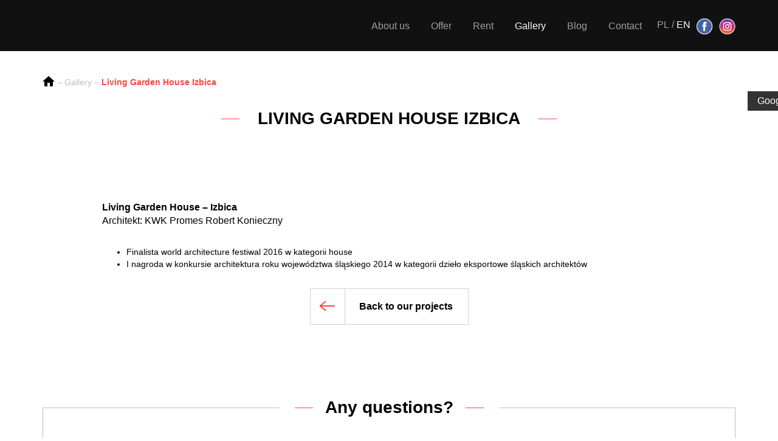

--- FILE ---
content_type: text/html; charset=UTF-8
request_url: https://www.ker3mr.pl/en/realizacje/living-garden-house-izbica-2/
body_size: 18959
content:
<!DOCTYPE html><html lang="en-GB"><head><script data-no-optimize="1">var litespeed_docref=sessionStorage.getItem("litespeed_docref");litespeed_docref&&(Object.defineProperty(document,"referrer",{get:function(){return litespeed_docref}}),sessionStorage.removeItem("litespeed_docref"));</script><meta charset="UTF-8"><link data-optimized="2" rel="stylesheet" href="https://www.ker3mr.pl/wp-content/litespeed/css/f95f811ca1d54fa1dcc70e6ad29ad917.css?ver=51605" /><meta name="viewport" content="width=device-width, initial-scale=1"> <script defer src="https://www.googletagmanager.com/gtag/js?id=UA-211288543-1"></script><script defer src="https://www.googletagmanager.com/gtag/js?id=G-QFNCWK0ZQ5"></script> <script defer src="[data-uri]"></script> <title>Living Garden House Izbica - KER3MR</title><meta name='robots' content='index, follow, max-image-preview:large, max-snippet:-1, max-video-preview:-1' /><link rel="alternate" href="https://www.ker3mr.pl/realizacje/living-garden-house-izbica/" hreflang="pl" /><link rel="alternate" href="https://www.ker3mr.pl/en/realizacje/living-garden-house-izbica-2/" hreflang="en" /><link rel="canonical" href="https://www.ker3mr.pl/en/realizacje/living-garden-house-izbica-2/" /><meta property="og:locale" content="en_GB" /><meta property="og:locale:alternate" content="pl_PL" /><meta property="og:type" content="article" /><meta property="og:title" content="Living Garden House Izbica - KER3MR" /><meta property="og:description" content="Living Garden House &#8211; Izbica Architekt: KWK Promes Robert Konieczny Finalista world architecture festiwal 2016 w kategorii house I nagroda w konkursie architektura roku województwa śląskiego 2014 w kategorii dzieło eksportowe śląskich architektów" /><meta property="og:url" content="https://www.ker3mr.pl/en/realizacje/living-garden-house-izbica-2/" /><meta property="og:site_name" content="KER3MR" /><meta name="twitter:card" content="summary_large_image" /> <script type="application/ld+json" class="yoast-schema-graph">{"@context":"https://schema.org","@graph":[{"@type":"WebPage","@id":"https://www.ker3mr.pl/en/realizacje/living-garden-house-izbica-2/","url":"https://www.ker3mr.pl/en/realizacje/living-garden-house-izbica-2/","name":"Living Garden House Izbica - KER3MR","isPartOf":{"@id":"https://www.ker3mr.pl/en/#website"},"datePublished":"2017-08-26T07:34:45+00:00","dateModified":"2017-08-26T07:34:45+00:00","breadcrumb":{"@id":"https://www.ker3mr.pl/en/realizacje/living-garden-house-izbica-2/#breadcrumb"},"inLanguage":"en-GB","potentialAction":[{"@type":"ReadAction","target":["https://www.ker3mr.pl/en/realizacje/living-garden-house-izbica-2/"]}]},{"@type":"BreadcrumbList","@id":"https://www.ker3mr.pl/en/realizacje/living-garden-house-izbica-2/#breadcrumb","itemListElement":[{"@type":"ListItem","position":1,"name":"Strona główna","item":"https://www.ker3mr.pl/en/"},{"@type":"ListItem","position":2,"name":"Realizacje","item":"https://www.ker3mr.pl/en/realizacje/"},{"@type":"ListItem","position":3,"name":"Living Garden House Izbica"}]},{"@type":"WebSite","@id":"https://www.ker3mr.pl/en/#website","url":"https://www.ker3mr.pl/en/","name":"KER3MR","description":"Kompetencje i doświadczenie kluczem do sukcesu","potentialAction":[{"@type":"SearchAction","target":{"@type":"EntryPoint","urlTemplate":"https://www.ker3mr.pl/en/?s={search_term_string}"},"query-input":"required name=search_term_string"}],"inLanguage":"en-GB"}]}</script> <style id='classic-theme-styles-inline-css' type='text/css'>/*! This file is auto-generated */
.wp-block-button__link{color:#fff;background-color:#32373c;border-radius:9999px;box-shadow:none;text-decoration:none;padding:calc(.667em + 2px) calc(1.333em + 2px);font-size:1.125em}.wp-block-file__button{background:#32373c;color:#fff;text-decoration:none}</style><style id='global-styles-inline-css' type='text/css'>body{--wp--preset--color--black: #000000;--wp--preset--color--cyan-bluish-gray: #abb8c3;--wp--preset--color--white: #ffffff;--wp--preset--color--pale-pink: #f78da7;--wp--preset--color--vivid-red: #cf2e2e;--wp--preset--color--luminous-vivid-orange: #ff6900;--wp--preset--color--luminous-vivid-amber: #fcb900;--wp--preset--color--light-green-cyan: #7bdcb5;--wp--preset--color--vivid-green-cyan: #00d084;--wp--preset--color--pale-cyan-blue: #8ed1fc;--wp--preset--color--vivid-cyan-blue: #0693e3;--wp--preset--color--vivid-purple: #9b51e0;--wp--preset--gradient--vivid-cyan-blue-to-vivid-purple: linear-gradient(135deg,rgba(6,147,227,1) 0%,rgb(155,81,224) 100%);--wp--preset--gradient--light-green-cyan-to-vivid-green-cyan: linear-gradient(135deg,rgb(122,220,180) 0%,rgb(0,208,130) 100%);--wp--preset--gradient--luminous-vivid-amber-to-luminous-vivid-orange: linear-gradient(135deg,rgba(252,185,0,1) 0%,rgba(255,105,0,1) 100%);--wp--preset--gradient--luminous-vivid-orange-to-vivid-red: linear-gradient(135deg,rgba(255,105,0,1) 0%,rgb(207,46,46) 100%);--wp--preset--gradient--very-light-gray-to-cyan-bluish-gray: linear-gradient(135deg,rgb(238,238,238) 0%,rgb(169,184,195) 100%);--wp--preset--gradient--cool-to-warm-spectrum: linear-gradient(135deg,rgb(74,234,220) 0%,rgb(151,120,209) 20%,rgb(207,42,186) 40%,rgb(238,44,130) 60%,rgb(251,105,98) 80%,rgb(254,248,76) 100%);--wp--preset--gradient--blush-light-purple: linear-gradient(135deg,rgb(255,206,236) 0%,rgb(152,150,240) 100%);--wp--preset--gradient--blush-bordeaux: linear-gradient(135deg,rgb(254,205,165) 0%,rgb(254,45,45) 50%,rgb(107,0,62) 100%);--wp--preset--gradient--luminous-dusk: linear-gradient(135deg,rgb(255,203,112) 0%,rgb(199,81,192) 50%,rgb(65,88,208) 100%);--wp--preset--gradient--pale-ocean: linear-gradient(135deg,rgb(255,245,203) 0%,rgb(182,227,212) 50%,rgb(51,167,181) 100%);--wp--preset--gradient--electric-grass: linear-gradient(135deg,rgb(202,248,128) 0%,rgb(113,206,126) 100%);--wp--preset--gradient--midnight: linear-gradient(135deg,rgb(2,3,129) 0%,rgb(40,116,252) 100%);--wp--preset--font-size--small: 13px;--wp--preset--font-size--medium: 20px;--wp--preset--font-size--large: 36px;--wp--preset--font-size--x-large: 42px;--wp--preset--spacing--20: 0.44rem;--wp--preset--spacing--30: 0.67rem;--wp--preset--spacing--40: 1rem;--wp--preset--spacing--50: 1.5rem;--wp--preset--spacing--60: 2.25rem;--wp--preset--spacing--70: 3.38rem;--wp--preset--spacing--80: 5.06rem;--wp--preset--shadow--natural: 6px 6px 9px rgba(0, 0, 0, 0.2);--wp--preset--shadow--deep: 12px 12px 50px rgba(0, 0, 0, 0.4);--wp--preset--shadow--sharp: 6px 6px 0px rgba(0, 0, 0, 0.2);--wp--preset--shadow--outlined: 6px 6px 0px -3px rgba(255, 255, 255, 1), 6px 6px rgba(0, 0, 0, 1);--wp--preset--shadow--crisp: 6px 6px 0px rgba(0, 0, 0, 1);}:where(.is-layout-flex){gap: 0.5em;}:where(.is-layout-grid){gap: 0.5em;}body .is-layout-flex{display: flex;}body .is-layout-flex{flex-wrap: wrap;align-items: center;}body .is-layout-flex > *{margin: 0;}body .is-layout-grid{display: grid;}body .is-layout-grid > *{margin: 0;}:where(.wp-block-columns.is-layout-flex){gap: 2em;}:where(.wp-block-columns.is-layout-grid){gap: 2em;}:where(.wp-block-post-template.is-layout-flex){gap: 1.25em;}:where(.wp-block-post-template.is-layout-grid){gap: 1.25em;}.has-black-color{color: var(--wp--preset--color--black) !important;}.has-cyan-bluish-gray-color{color: var(--wp--preset--color--cyan-bluish-gray) !important;}.has-white-color{color: var(--wp--preset--color--white) !important;}.has-pale-pink-color{color: var(--wp--preset--color--pale-pink) !important;}.has-vivid-red-color{color: var(--wp--preset--color--vivid-red) !important;}.has-luminous-vivid-orange-color{color: var(--wp--preset--color--luminous-vivid-orange) !important;}.has-luminous-vivid-amber-color{color: var(--wp--preset--color--luminous-vivid-amber) !important;}.has-light-green-cyan-color{color: var(--wp--preset--color--light-green-cyan) !important;}.has-vivid-green-cyan-color{color: var(--wp--preset--color--vivid-green-cyan) !important;}.has-pale-cyan-blue-color{color: var(--wp--preset--color--pale-cyan-blue) !important;}.has-vivid-cyan-blue-color{color: var(--wp--preset--color--vivid-cyan-blue) !important;}.has-vivid-purple-color{color: var(--wp--preset--color--vivid-purple) !important;}.has-black-background-color{background-color: var(--wp--preset--color--black) !important;}.has-cyan-bluish-gray-background-color{background-color: var(--wp--preset--color--cyan-bluish-gray) !important;}.has-white-background-color{background-color: var(--wp--preset--color--white) !important;}.has-pale-pink-background-color{background-color: var(--wp--preset--color--pale-pink) !important;}.has-vivid-red-background-color{background-color: var(--wp--preset--color--vivid-red) !important;}.has-luminous-vivid-orange-background-color{background-color: var(--wp--preset--color--luminous-vivid-orange) !important;}.has-luminous-vivid-amber-background-color{background-color: var(--wp--preset--color--luminous-vivid-amber) !important;}.has-light-green-cyan-background-color{background-color: var(--wp--preset--color--light-green-cyan) !important;}.has-vivid-green-cyan-background-color{background-color: var(--wp--preset--color--vivid-green-cyan) !important;}.has-pale-cyan-blue-background-color{background-color: var(--wp--preset--color--pale-cyan-blue) !important;}.has-vivid-cyan-blue-background-color{background-color: var(--wp--preset--color--vivid-cyan-blue) !important;}.has-vivid-purple-background-color{background-color: var(--wp--preset--color--vivid-purple) !important;}.has-black-border-color{border-color: var(--wp--preset--color--black) !important;}.has-cyan-bluish-gray-border-color{border-color: var(--wp--preset--color--cyan-bluish-gray) !important;}.has-white-border-color{border-color: var(--wp--preset--color--white) !important;}.has-pale-pink-border-color{border-color: var(--wp--preset--color--pale-pink) !important;}.has-vivid-red-border-color{border-color: var(--wp--preset--color--vivid-red) !important;}.has-luminous-vivid-orange-border-color{border-color: var(--wp--preset--color--luminous-vivid-orange) !important;}.has-luminous-vivid-amber-border-color{border-color: var(--wp--preset--color--luminous-vivid-amber) !important;}.has-light-green-cyan-border-color{border-color: var(--wp--preset--color--light-green-cyan) !important;}.has-vivid-green-cyan-border-color{border-color: var(--wp--preset--color--vivid-green-cyan) !important;}.has-pale-cyan-blue-border-color{border-color: var(--wp--preset--color--pale-cyan-blue) !important;}.has-vivid-cyan-blue-border-color{border-color: var(--wp--preset--color--vivid-cyan-blue) !important;}.has-vivid-purple-border-color{border-color: var(--wp--preset--color--vivid-purple) !important;}.has-vivid-cyan-blue-to-vivid-purple-gradient-background{background: var(--wp--preset--gradient--vivid-cyan-blue-to-vivid-purple) !important;}.has-light-green-cyan-to-vivid-green-cyan-gradient-background{background: var(--wp--preset--gradient--light-green-cyan-to-vivid-green-cyan) !important;}.has-luminous-vivid-amber-to-luminous-vivid-orange-gradient-background{background: var(--wp--preset--gradient--luminous-vivid-amber-to-luminous-vivid-orange) !important;}.has-luminous-vivid-orange-to-vivid-red-gradient-background{background: var(--wp--preset--gradient--luminous-vivid-orange-to-vivid-red) !important;}.has-very-light-gray-to-cyan-bluish-gray-gradient-background{background: var(--wp--preset--gradient--very-light-gray-to-cyan-bluish-gray) !important;}.has-cool-to-warm-spectrum-gradient-background{background: var(--wp--preset--gradient--cool-to-warm-spectrum) !important;}.has-blush-light-purple-gradient-background{background: var(--wp--preset--gradient--blush-light-purple) !important;}.has-blush-bordeaux-gradient-background{background: var(--wp--preset--gradient--blush-bordeaux) !important;}.has-luminous-dusk-gradient-background{background: var(--wp--preset--gradient--luminous-dusk) !important;}.has-pale-ocean-gradient-background{background: var(--wp--preset--gradient--pale-ocean) !important;}.has-electric-grass-gradient-background{background: var(--wp--preset--gradient--electric-grass) !important;}.has-midnight-gradient-background{background: var(--wp--preset--gradient--midnight) !important;}.has-small-font-size{font-size: var(--wp--preset--font-size--small) !important;}.has-medium-font-size{font-size: var(--wp--preset--font-size--medium) !important;}.has-large-font-size{font-size: var(--wp--preset--font-size--large) !important;}.has-x-large-font-size{font-size: var(--wp--preset--font-size--x-large) !important;}
.wp-block-navigation a:where(:not(.wp-element-button)){color: inherit;}
:where(.wp-block-post-template.is-layout-flex){gap: 1.25em;}:where(.wp-block-post-template.is-layout-grid){gap: 1.25em;}
:where(.wp-block-columns.is-layout-flex){gap: 2em;}:where(.wp-block-columns.is-layout-grid){gap: 2em;}
.wp-block-pullquote{font-size: 1.5em;line-height: 1.6;}</style><style id='moove_gdpr_frontend-inline-css' type='text/css'>#moove_gdpr_cookie_modal .moove-gdpr-modal-content .moove-gdpr-tab-main h3.tab-title, 
				#moove_gdpr_cookie_modal .moove-gdpr-modal-content .moove-gdpr-tab-main span.tab-title,
				#moove_gdpr_cookie_modal .moove-gdpr-modal-content .moove-gdpr-modal-left-content #moove-gdpr-menu li a, 
				#moove_gdpr_cookie_modal .moove-gdpr-modal-content .moove-gdpr-modal-left-content #moove-gdpr-menu li button,
				#moove_gdpr_cookie_modal .moove-gdpr-modal-content .moove-gdpr-modal-left-content .moove-gdpr-branding-cnt a,
				#moove_gdpr_cookie_modal .moove-gdpr-modal-content .moove-gdpr-modal-footer-content .moove-gdpr-button-holder a.mgbutton, 
				#moove_gdpr_cookie_modal .moove-gdpr-modal-content .moove-gdpr-modal-footer-content .moove-gdpr-button-holder button.mgbutton,
				#moove_gdpr_cookie_modal .cookie-switch .cookie-slider:after, 
				#moove_gdpr_cookie_modal .cookie-switch .slider:after, 
				#moove_gdpr_cookie_modal .switch .cookie-slider:after, 
				#moove_gdpr_cookie_modal .switch .slider:after,
				#moove_gdpr_cookie_info_bar .moove-gdpr-info-bar-container .moove-gdpr-info-bar-content p, 
				#moove_gdpr_cookie_info_bar .moove-gdpr-info-bar-container .moove-gdpr-info-bar-content p a,
				#moove_gdpr_cookie_info_bar .moove-gdpr-info-bar-container .moove-gdpr-info-bar-content a.mgbutton, 
				#moove_gdpr_cookie_info_bar .moove-gdpr-info-bar-container .moove-gdpr-info-bar-content button.mgbutton,
				#moove_gdpr_cookie_modal .moove-gdpr-modal-content .moove-gdpr-tab-main .moove-gdpr-tab-main-content h1, 
				#moove_gdpr_cookie_modal .moove-gdpr-modal-content .moove-gdpr-tab-main .moove-gdpr-tab-main-content h2, 
				#moove_gdpr_cookie_modal .moove-gdpr-modal-content .moove-gdpr-tab-main .moove-gdpr-tab-main-content h3, 
				#moove_gdpr_cookie_modal .moove-gdpr-modal-content .moove-gdpr-tab-main .moove-gdpr-tab-main-content h4, 
				#moove_gdpr_cookie_modal .moove-gdpr-modal-content .moove-gdpr-tab-main .moove-gdpr-tab-main-content h5, 
				#moove_gdpr_cookie_modal .moove-gdpr-modal-content .moove-gdpr-tab-main .moove-gdpr-tab-main-content h6,
				#moove_gdpr_cookie_modal .moove-gdpr-modal-content.moove_gdpr_modal_theme_v2 .moove-gdpr-modal-title .tab-title,
				#moove_gdpr_cookie_modal .moove-gdpr-modal-content.moove_gdpr_modal_theme_v2 .moove-gdpr-tab-main h3.tab-title, 
				#moove_gdpr_cookie_modal .moove-gdpr-modal-content.moove_gdpr_modal_theme_v2 .moove-gdpr-tab-main span.tab-title,
				#moove_gdpr_cookie_modal .moove-gdpr-modal-content.moove_gdpr_modal_theme_v2 .moove-gdpr-branding-cnt a {
				 	font-weight: inherit				}
			#moove_gdpr_cookie_modal,#moove_gdpr_cookie_info_bar,.gdpr_cookie_settings_shortcode_content{font-family:Nunito,sans-serif}#moove_gdpr_save_popup_settings_button{background-color:#373737;color:#fff}#moove_gdpr_save_popup_settings_button:hover{background-color:#000}#moove_gdpr_cookie_info_bar .moove-gdpr-info-bar-container .moove-gdpr-info-bar-content a.mgbutton,#moove_gdpr_cookie_info_bar .moove-gdpr-info-bar-container .moove-gdpr-info-bar-content button.mgbutton{background-color:#0c4da2}#moove_gdpr_cookie_modal .moove-gdpr-modal-content .moove-gdpr-modal-footer-content .moove-gdpr-button-holder a.mgbutton,#moove_gdpr_cookie_modal .moove-gdpr-modal-content .moove-gdpr-modal-footer-content .moove-gdpr-button-holder button.mgbutton,.gdpr_cookie_settings_shortcode_content .gdpr-shr-button.button-green{background-color:#0c4da2;border-color:#0c4da2}#moove_gdpr_cookie_modal .moove-gdpr-modal-content .moove-gdpr-modal-footer-content .moove-gdpr-button-holder a.mgbutton:hover,#moove_gdpr_cookie_modal .moove-gdpr-modal-content .moove-gdpr-modal-footer-content .moove-gdpr-button-holder button.mgbutton:hover,.gdpr_cookie_settings_shortcode_content .gdpr-shr-button.button-green:hover{background-color:#fff;color:#0c4da2}#moove_gdpr_cookie_modal .moove-gdpr-modal-content .moove-gdpr-modal-close i,#moove_gdpr_cookie_modal .moove-gdpr-modal-content .moove-gdpr-modal-close span.gdpr-icon{background-color:#0c4da2;border:1px solid #0c4da2}#moove_gdpr_cookie_info_bar span.change-settings-button.focus-g,#moove_gdpr_cookie_info_bar span.change-settings-button:focus,#moove_gdpr_cookie_info_bar button.change-settings-button.focus-g,#moove_gdpr_cookie_info_bar button.change-settings-button:focus{-webkit-box-shadow:0 0 1px 3px #0c4da2;-moz-box-shadow:0 0 1px 3px #0c4da2;box-shadow:0 0 1px 3px #0c4da2}#moove_gdpr_cookie_modal .moove-gdpr-modal-content .moove-gdpr-modal-close i:hover,#moove_gdpr_cookie_modal .moove-gdpr-modal-content .moove-gdpr-modal-close span.gdpr-icon:hover,#moove_gdpr_cookie_info_bar span[data-href]>u.change-settings-button{color:#0c4da2}#moove_gdpr_cookie_modal .moove-gdpr-modal-content .moove-gdpr-modal-left-content #moove-gdpr-menu li.menu-item-selected a span.gdpr-icon,#moove_gdpr_cookie_modal .moove-gdpr-modal-content .moove-gdpr-modal-left-content #moove-gdpr-menu li.menu-item-selected button span.gdpr-icon{color:inherit}#moove_gdpr_cookie_modal .moove-gdpr-modal-content .moove-gdpr-modal-left-content #moove-gdpr-menu li a span.gdpr-icon,#moove_gdpr_cookie_modal .moove-gdpr-modal-content .moove-gdpr-modal-left-content #moove-gdpr-menu li button span.gdpr-icon{color:inherit}#moove_gdpr_cookie_modal .gdpr-acc-link{line-height:0;font-size:0;color:transparent;position:absolute}#moove_gdpr_cookie_modal .moove-gdpr-modal-content .moove-gdpr-modal-close:hover i,#moove_gdpr_cookie_modal .moove-gdpr-modal-content .moove-gdpr-modal-left-content #moove-gdpr-menu li a,#moove_gdpr_cookie_modal .moove-gdpr-modal-content .moove-gdpr-modal-left-content #moove-gdpr-menu li button,#moove_gdpr_cookie_modal .moove-gdpr-modal-content .moove-gdpr-modal-left-content #moove-gdpr-menu li button i,#moove_gdpr_cookie_modal .moove-gdpr-modal-content .moove-gdpr-modal-left-content #moove-gdpr-menu li a i,#moove_gdpr_cookie_modal .moove-gdpr-modal-content .moove-gdpr-tab-main .moove-gdpr-tab-main-content a:hover,#moove_gdpr_cookie_info_bar.moove-gdpr-dark-scheme .moove-gdpr-info-bar-container .moove-gdpr-info-bar-content a.mgbutton:hover,#moove_gdpr_cookie_info_bar.moove-gdpr-dark-scheme .moove-gdpr-info-bar-container .moove-gdpr-info-bar-content button.mgbutton:hover,#moove_gdpr_cookie_info_bar.moove-gdpr-dark-scheme .moove-gdpr-info-bar-container .moove-gdpr-info-bar-content a:hover,#moove_gdpr_cookie_info_bar.moove-gdpr-dark-scheme .moove-gdpr-info-bar-container .moove-gdpr-info-bar-content button:hover,#moove_gdpr_cookie_info_bar.moove-gdpr-dark-scheme .moove-gdpr-info-bar-container .moove-gdpr-info-bar-content span.change-settings-button:hover,#moove_gdpr_cookie_info_bar.moove-gdpr-dark-scheme .moove-gdpr-info-bar-container .moove-gdpr-info-bar-content button.change-settings-button:hover,#moove_gdpr_cookie_info_bar.moove-gdpr-dark-scheme .moove-gdpr-info-bar-container .moove-gdpr-info-bar-content u.change-settings-button:hover,#moove_gdpr_cookie_info_bar span[data-href]>u.change-settings-button,#moove_gdpr_cookie_info_bar.moove-gdpr-dark-scheme .moove-gdpr-info-bar-container .moove-gdpr-info-bar-content a.mgbutton.focus-g,#moove_gdpr_cookie_info_bar.moove-gdpr-dark-scheme .moove-gdpr-info-bar-container .moove-gdpr-info-bar-content button.mgbutton.focus-g,#moove_gdpr_cookie_info_bar.moove-gdpr-dark-scheme .moove-gdpr-info-bar-container .moove-gdpr-info-bar-content a.focus-g,#moove_gdpr_cookie_info_bar.moove-gdpr-dark-scheme .moove-gdpr-info-bar-container .moove-gdpr-info-bar-content button.focus-g,#moove_gdpr_cookie_info_bar.moove-gdpr-dark-scheme .moove-gdpr-info-bar-container .moove-gdpr-info-bar-content a.mgbutton:focus,#moove_gdpr_cookie_info_bar.moove-gdpr-dark-scheme .moove-gdpr-info-bar-container .moove-gdpr-info-bar-content button.mgbutton:focus,#moove_gdpr_cookie_info_bar.moove-gdpr-dark-scheme .moove-gdpr-info-bar-container .moove-gdpr-info-bar-content a:focus,#moove_gdpr_cookie_info_bar.moove-gdpr-dark-scheme .moove-gdpr-info-bar-container .moove-gdpr-info-bar-content button:focus,#moove_gdpr_cookie_info_bar.moove-gdpr-dark-scheme .moove-gdpr-info-bar-container .moove-gdpr-info-bar-content span.change-settings-button.focus-g,span.change-settings-button:focus,button.change-settings-button.focus-g,button.change-settings-button:focus,#moove_gdpr_cookie_info_bar.moove-gdpr-dark-scheme .moove-gdpr-info-bar-container .moove-gdpr-info-bar-content u.change-settings-button.focus-g,#moove_gdpr_cookie_info_bar.moove-gdpr-dark-scheme .moove-gdpr-info-bar-container .moove-gdpr-info-bar-content u.change-settings-button:focus{color:#0c4da2}#moove_gdpr_cookie_modal.gdpr_lightbox-hide{display:none}#moove_gdpr_cookie_info_bar .moove-gdpr-info-bar-container .moove-gdpr-info-bar-content a.mgbutton,#moove_gdpr_cookie_info_bar .moove-gdpr-info-bar-container .moove-gdpr-info-bar-content button.mgbutton,#moove_gdpr_cookie_modal .moove-gdpr-modal-content .moove-gdpr-modal-footer-content .moove-gdpr-button-holder a.mgbutton,#moove_gdpr_cookie_modal .moove-gdpr-modal-content .moove-gdpr-modal-footer-content .moove-gdpr-button-holder button.mgbutton,.gdpr-shr-button,#moove_gdpr_cookie_info_bar .moove-gdpr-infobar-close-btn{border-radius:0}</style> <script type="litespeed/javascript" data-src="https://www.ker3mr.pl/wp-includes/js/jquery/jquery.min.js" id="jquery-core-js"></script> <link rel="https://api.w.org/" href="https://www.ker3mr.pl/wp-json/" /><link rel="alternate" type="application/json" href="https://www.ker3mr.pl/wp-json/wp/v2/realizacje/346" /><link rel="EditURI" type="application/rsd+xml" title="RSD" href="https://www.ker3mr.pl/xmlrpc.php?rsd" /><meta name="generator" content="WordPress 6.5.7" /><link rel='shortlink' href='https://www.ker3mr.pl/?p=346' /><link rel="alternate" type="application/json+oembed" href="https://www.ker3mr.pl/wp-json/oembed/1.0/embed?url=https%3A%2F%2Fwww.ker3mr.pl%2Fen%2Frealizacje%2Fliving-garden-house-izbica-2%2F" /><link rel="alternate" type="text/xml+oembed" href="https://www.ker3mr.pl/wp-json/oembed/1.0/embed?url=https%3A%2F%2Fwww.ker3mr.pl%2Fen%2Frealizacje%2Fliving-garden-house-izbica-2%2F&#038;format=xml" /> <script defer src="[data-uri]"></script> <meta name="generator" content="MasterSlider 3.7.10 - Responsive Touch Image Slider | avt.li/msf" /> <script defer src="[data-uri]"></script> <style>.no-js img.lazyload {
				display: none;
			}

			figure.wp-block-image img.lazyloading {
				min-width: 150px;
			}

						.lazyload, .lazyloading {
				opacity: 0;
			}

			.lazyloaded {
				opacity: 1;
				transition: opacity 400ms;
				transition-delay: 0ms;
			}</style><link rel="icon" href="https://www.ker3mr.pl/wp-content/uploads/2021/04/favicon-ker3mr-150x150.jpg" sizes="32x32" /><link rel="icon" href="https://www.ker3mr.pl/wp-content/uploads/2021/04/favicon-ker3mr-300x300.jpg" sizes="192x192" /><link rel="apple-touch-icon" href="https://www.ker3mr.pl/wp-content/uploads/2021/04/favicon-ker3mr-300x300.jpg" /><meta name="msapplication-TileImage" content="https://www.ker3mr.pl/wp-content/uploads/2021/04/favicon-ker3mr-300x300.jpg" /><style type="text/css" id="wp-custom-css">.sm-panel {position: fixed; width: 155px; top: 150px; right: -105px; z-index: 1000000; transition: visibility .25s, opacity .25s;}
.sm-panel>ul {margin: 0; padding: 0; list-style-type: none;}
.sm-panel>ul>li {transition: transform .25s;}
.sm-panel>ul>li:hover {transform: translateX(-105px);}
.sm-panel>ul>li>a {display: flex; align-items: center; color: #fff; padding: 5px 0 5px 5px; text-decoration: none;}
.sm-panel>ul>li>a>img {margin: 0 10px 0 0;}
.sm-panel>ul>li>a>span {font-size: initial;}
.sm-panel>ul>li[class^="sm-"] {background-image: none; background-repeat: repeat; background-attachment: scroll; background-position: 0%;}
.sm-text-black {color: #000;}
.sm-fb {background:#1977f3}
.sm-twitter {background:#28aae1}
.sm-gmap {background:#333}
.sm-blog {background:#0171bb}
.sm-pinterest {background:#d73532}
.sm-youtube {background:#e32c26}
.sm-allegro {background:#ff5a00}
.sm-linkedin {background:#0097bd}
.sm-payback {background:#00349a}
.sm-olx {background:#002f34;}
.sm-instagram {background:#eee;}
.sm-pyszne {background:#ff8000;}
.sm-tiktok {background:#fff;}
.sm-booksy {background:#f9e5bc;}

/* Blog */
.page-blog{
	margin-top: 88px;
}

.page-blog .page-header {
    background-image: url(https://www.ker3mr.pl/wp-content/themes/ker3mr_theme/images/o_firmie/header-bg.jpg);
}

.blog-pagination .current {
  background: #ff4540;
  color: #fff !important;
  border: none !important;
}

.blog-pagination .pages {
  padding: 30px 0;
  display: flex;
  justify-content: center;
}

.blog-pagination .page-numbers {
  color: black;
  float: left;
  padding: 8px 16px;
  text-decoration: none;
  border: 1px solid #ddd;
}

.blog-pagination .page-numbers:first-child {
  border-top-left-radius: 5px;
  border-bottom-left-radius: 5px;
}

.blog-pagination .page-numbers:last-child {
  border-top-right-radius: 5px;
  border-bottom-right-radius: 5px;
}

.blog-inner .blog-post {
  display: flex;
  flex-wrap: wrap;
  gap: 16px;
  margin-bottom: 16px;
}

.blog-inner .blog-post .blog-image {
  width: 33%;
}

.blog-inner .blog-post .blog-image img {
  width: 100%;
}

.blog-inner .blog-post .blog-text {
  flex: 1;
}

.blog-inner .blog-post .blog-text .blog-post-title {
  padding: 0;
}

.blog-inner .blog-post .blog-text .blog-post-title a {
  color: #222;
	text-decoration: none;
}

.blog-inner .blog-post .blog-text .blog-read-more .blog-excerpt p{
	margin-bottom: 10px;
}

.blog-inner .blog-post .blog-text .blog-read-more .blog-button-read-more {
  display: inline-block;
  color: #fff;
  background: #ff4540;
  padding: 8px 16px;
  font-size: 16px;
  font-weight: 600;
	text-decoration: none;
}

.blog-post-inner .blog-post-image {
  margin: 16px 0;
}

.blog-post-inner .blog-post-content a {
  color: #ff4540;
}

@media only screen and (max-width: 992px) {
    .page-blog {
        margin-top: 62px;
    }
}

@media screen and (max-width: 899px) {
  .blog-inner .blog-post .blog-image {
    width: 100%;
  }
}

@media screen and (max-width: 578px) {
	.slide-text {
		top: 10% !important;
		padding: 0 !important;
	}
	.slide-text span {
		font-size: 28px !important;
	}
}</style></head><body><header class="navbar-fixed-top"><nav class="main-nav"><div class="container"><div class="brand-logo pull-left"> <a href="https://www.ker3mr.pl"><img data-src="https://www.ker3mr.pl/wp-content/themes/ker3mr_theme/images/logo.png" alt="Logo" src="[data-uri]" class="lazyload"><noscript><img src="https://www.ker3mr.pl/wp-content/themes/ker3mr_theme/images/logo.png" alt="Logo"></noscript></a><div id="hamburger" class="hamburger visible-sm visible-xs">menu</div></div><div id="hamburger-menu" class="nav-right pull-right"><ul class="nav-links"><li><a class="link "
href="https://www.ker3mr.pl/about-us/">About us</a></li><li><a class="link dropdown-link " href="https://www.ker3mr.pl/en/oferta/">Offer</a></li><li><a class="link " href="/en/rent/"> Rent </a></li><li><a class="link active" href="https://www.ker3mr.pl/en/realizacje/">Gallery</a></li><li><a class="link " href="/category/blog/">Blog</a></li><li><a class="link " href="https://www.ker3mr.pl/contact/">Contact</a></li></ul><div class="lang-links"> <a
lang="pl-PL"
hreflang="pl-PL"
href="/"
class="lang-link "
>PL</a> / <a
lang="en-GB"
hreflang="en-GB"
href="/en/"
class="lang-link active"
>EN</a> <a href="https://www.instagram.com/ker3mr/" target="_blank" class="insta-icon"></a> <a href="https://www.facebook.com/Ker3mr/" target="_blank" class="fb-icon"></a></div></div><div class="clearfix"></div></div></nav><nav class="dropdown-nav"><div class="container"><div class="row"><div class="col-xs-6 col-sm-4 col-md-2 option-box"> <a href="https://www.ker3mr.pl/oferta/frameless-sliding-doors/" class="option-link"><div class="icon"> <img data-src="https://www.ker3mr.pl/wp-content/themes/ker3mr_theme/images/keller-dropdown-logo-en.png" alt="Keller logo" src="[data-uri]" class="lazyload"><noscript><img src="https://www.ker3mr.pl/wp-content/themes/ker3mr_theme/images/keller-dropdown-logo-en.png" alt="Keller logo"></noscript></div><div class="title"> Wąskoprofilowe / cienkoramowe drzwi przesuwne</div> </a></div><div class="col-xs-6 col-sm-4 col-md-2 option-box"> <a href="https://www.ker3mr.pl/oferta/windows-and-sliding-doors/" class="option-link"><div class="icon"> <img data-src="https://www.ker3mr.pl/wp-content/themes/ker3mr_theme/images/przeszklenia_wielkogabarytowe.png" alt="icon" src="[data-uri]" class="lazyload"><noscript><img src="https://www.ker3mr.pl/wp-content/themes/ker3mr_theme/images/przeszklenia_wielkogabarytowe.png" alt="icon"></noscript></div><div class="title"> Windows and sliding doors</div> </a></div><div class="col-xs-6 col-sm-4 col-md-2 option-box"> <a href="https://www.ker3mr.pl/oferta/glass-facades/" class="option-link"><div class="icon"> <img data-src="https://www.ker3mr.pl/wp-content/themes/ker3mr_theme/images/fasady_szklane.png" alt="icon" src="[data-uri]" class="lazyload"><noscript><img src="https://www.ker3mr.pl/wp-content/themes/ker3mr_theme/images/fasady_szklane.png" alt="icon"></noscript></div><div class="title"> Glass facades</div> </a></div><div class="col-xs-6 col-sm-4 col-md-2 option-box"> <a href="https://www.ker3mr.pl/oferta/anti-solving-systems/" class="option-link"><div class="icon"> <img data-src="https://www.ker3mr.pl/wp-content/themes/ker3mr_theme/images/systemy_przeciwsloneczne.png" alt="icon" src="[data-uri]" class="lazyload"><noscript><img src="https://www.ker3mr.pl/wp-content/themes/ker3mr_theme/images/systemy_przeciwsloneczne.png" alt="icon"></noscript></div><div class="title"> Anti-solving systems</div> </a></div><div class="col-xs-6 col-sm-4 col-md-2 option-box"> <a href="https://www.ker3mr.pl/oferta/winter-gardens/" class="option-link"><div class="icon"> <img data-src="https://www.ker3mr.pl/wp-content/themes/ker3mr_theme/images/ogrody_zimowe.png" alt="icon" src="[data-uri]" class="lazyload"><noscript><img src="https://www.ker3mr.pl/wp-content/themes/ker3mr_theme/images/ogrody_zimowe.png" alt="icon"></noscript></div><div class="title"> Winter gardens</div> </a></div><div class="col-xs-6 col-sm-4 col-md-2 option-box"> <a href="https://www.ker3mr.pl/oferta/glass-built-structures/" class="option-link"><div class="icon"> <img data-src="https://www.ker3mr.pl/wp-content/themes/ker3mr_theme/images/zabudowy_caloszklane.png" alt="icon" src="[data-uri]" class="lazyload"><noscript><img src="https://www.ker3mr.pl/wp-content/themes/ker3mr_theme/images/zabudowy_caloszklane.png" alt="icon"></noscript></div><div class="title"> Glass built structures</div> </a></div><div class="col-xs-6 col-sm-4 col-md-2 option-box"> <a href="https://www.ker3mr.pl#" class="option-link"><div class="icon"> <img data-src="https://www.ker3mr.pl/wp-content/themes/ker3mr_theme/images/keller-dropdown-logo.png" alt="icon" src="[data-uri]" class="lazyload"><noscript><img data-src="https://www.ker3mr.pl/wp-content/themes/ker3mr_theme/images/keller-dropdown-logo.png" alt="icon" src="[data-uri]" class="lazyload"><noscript><img src="https://www.ker3mr.pl/wp-content/themes/ker3mr_theme/images/keller-dropdown-logo.png" alt="icon"></noscript></noscript></div><div class="title"> Drzwi przesuwne aluminiowe</div> </a></div><div class="col-xs-6 col-sm-4 col-md-2 option-box"> <a href="https://www.ker3mr.pl#" class="option-link"><div class="icon"> <img data-src="https://www.ker3mr.pl/wp-content/themes/ker3mr_theme/images/keller-dropdown-logo.png" alt="icon" src="[data-uri]" class="lazyload"><noscript><img data-src="https://www.ker3mr.pl/wp-content/themes/ker3mr_theme/images/keller-dropdown-logo.png" alt="icon" src="[data-uri]" class="lazyload"><noscript><img src="https://www.ker3mr.pl/wp-content/themes/ker3mr_theme/images/keller-dropdown-logo.png" alt="icon"></noscript></noscript></div><div class="title"> Drzwi przesuwne na taras</div> </a></div></div></div></nav></header><main class="page-realizacje-single"><div class="breadcrumbs"><div class="container"> <a class="home-link" href="https://www.ker3mr.pl"> <svg version="1" xmlns="https://www.w3.org/2000/svg" width="20" height="17" viewBox="0 0 20 17"><path d="M10 0L0 9h3v8h5v-6h4v6h5V9h3z"/></svg> </a> <span class="breadcrumbs-separator">&ndash;</span> <a class="normal-link" href="https://www.ker3mr.pl/en/realizacje/">Gallery</a> <span class="breadcrumbs-separator">&ndash;</span> <a class="normal-link active" href="https://www.ker3mr.pl/en/realizacje/living-garden-house-izbica-2/">Living Garden House Izbica</a></div></div><section class="work"><header class="section-header"><h3 class="section-title">Living Garden House Izbica</h3></header><div class="container"><div class="row"><div class="col-md-10 col-md-push-1"><div id="P_MS697c650b9d3a0" class="master-slider-parent msl ms-parent-id-17" style="max-width:100%;"><div id="MS697c650b9d3a0" class="master-slider ms-skin-light-5" ><div  class="ms-slide" data-delay="3" data-fill-mode="fill"  > <img src="https://www.ker3mr.pl/wp-content/plugins/master-slider/public/assets/css/blank.gif" alt="" title="" data-src="https://www.ker3mr.pl/wp-content/uploads/2017/08/05_photo-Jakub-Certowicz_Living-Garden-House-in-Izbica_Robert-Konieczny-KWK-Promes-1070x620.jpg" /> <img class="ms-thumb lazyload" data-src="https://www.ker3mr.pl/wp-content/uploads/2017/08/05_photo-Jakub-Certowicz_Living-Garden-House-in-Izbica_Robert-Konieczny-KWK-Promes-140x80.jpg" alt="" src="[data-uri]" style="--smush-placeholder-width: 140px; --smush-placeholder-aspect-ratio: 140/80;" /><noscript><img class="ms-thumb" src="https://www.ker3mr.pl/wp-content/uploads/2017/08/05_photo-Jakub-Certowicz_Living-Garden-House-in-Izbica_Robert-Konieczny-KWK-Promes-140x80.jpg" alt="" /></noscript><div class="ms-thumb" ><div class="ms-tab-context"><div class=&quot;ms-tab-context&quot;></div></div></div></div><div  class="ms-slide" data-delay="3" data-fill-mode="fill"  > <img src="https://www.ker3mr.pl/wp-content/plugins/master-slider/public/assets/css/blank.gif" alt="" title="" data-src="https://www.ker3mr.pl/wp-content/uploads/2017/08/06_photo-Jakub-Certowicz_Living-Garden-House-in-Izbica_Robert-Konieczny-KWK-Promes.jpg" /> <img class="ms-thumb lazyload" data-src="https://www.ker3mr.pl/wp-content/uploads/2017/08/06_photo-Jakub-Certowicz_Living-Garden-House-in-Izbica_Robert-Konieczny-KWK-Promes-140x80.jpg" alt="" src="[data-uri]" style="--smush-placeholder-width: 140px; --smush-placeholder-aspect-ratio: 140/80;" /><noscript><img class="ms-thumb" src="https://www.ker3mr.pl/wp-content/uploads/2017/08/06_photo-Jakub-Certowicz_Living-Garden-House-in-Izbica_Robert-Konieczny-KWK-Promes-140x80.jpg" alt="" /></noscript><div class="ms-thumb" ><div class="ms-tab-context"><div class=&quot;ms-tab-context&quot;></div></div></div></div><div  class="ms-slide" data-delay="3" data-fill-mode="fill"  > <img src="https://www.ker3mr.pl/wp-content/plugins/master-slider/public/assets/css/blank.gif" alt="" title="" data-src="https://www.ker3mr.pl/wp-content/uploads/2017/08/08_photo-Jakub-Certowicz_Living-Garden-House-in-Izbica_Robert-Konieczny-KWK-Promes.jpg" /> <img class="ms-thumb lazyload" data-src="https://www.ker3mr.pl/wp-content/uploads/2017/08/08_photo-Jakub-Certowicz_Living-Garden-House-in-Izbica_Robert-Konieczny-KWK-Promes-140x80.jpg" alt="" src="[data-uri]" style="--smush-placeholder-width: 140px; --smush-placeholder-aspect-ratio: 140/80;" /><noscript><img class="ms-thumb" src="https://www.ker3mr.pl/wp-content/uploads/2017/08/08_photo-Jakub-Certowicz_Living-Garden-House-in-Izbica_Robert-Konieczny-KWK-Promes-140x80.jpg" alt="" /></noscript><div class="ms-thumb" ><div class="ms-tab-context"><div class=&quot;ms-tab-context&quot;></div></div></div></div><div  class="ms-slide" data-delay="3" data-fill-mode="fill"  > <img src="https://www.ker3mr.pl/wp-content/plugins/master-slider/public/assets/css/blank.gif" alt="" title="" data-src="https://www.ker3mr.pl/wp-content/uploads/2017/08/10_photo-Jakub-Certowicz_Living-Garden-House-in-Izbica_Robert-Konieczny-KWK-Promes-1070x620.jpg" /> <img class="ms-thumb lazyload" data-src="https://www.ker3mr.pl/wp-content/uploads/2017/08/10_photo-Jakub-Certowicz_Living-Garden-House-in-Izbica_Robert-Konieczny-KWK-Promes-140x80.jpg" alt="" src="[data-uri]" style="--smush-placeholder-width: 140px; --smush-placeholder-aspect-ratio: 140/80;" /><noscript><img class="ms-thumb" src="https://www.ker3mr.pl/wp-content/uploads/2017/08/10_photo-Jakub-Certowicz_Living-Garden-House-in-Izbica_Robert-Konieczny-KWK-Promes-140x80.jpg" alt="" /></noscript><div class="ms-thumb" ><div class="ms-tab-context"><div class=&quot;ms-tab-context&quot;></div></div></div></div><div  class="ms-slide" data-delay="3" data-fill-mode="fill"  > <img src="https://www.ker3mr.pl/wp-content/plugins/master-slider/public/assets/css/blank.gif" alt="" title="" data-src="https://www.ker3mr.pl/wp-content/uploads/2017/08/12_photo-Jakub-Certowicz_Living-Garden-House-in-Izbica_Robert-Konieczny-KWK-Promes-1070x620.jpg" /> <img class="ms-thumb lazyload" data-src="https://www.ker3mr.pl/wp-content/uploads/2017/08/12_photo-Jakub-Certowicz_Living-Garden-House-in-Izbica_Robert-Konieczny-KWK-Promes-140x80.jpg" alt="" src="[data-uri]" style="--smush-placeholder-width: 140px; --smush-placeholder-aspect-ratio: 140/80;" /><noscript><img class="ms-thumb" src="https://www.ker3mr.pl/wp-content/uploads/2017/08/12_photo-Jakub-Certowicz_Living-Garden-House-in-Izbica_Robert-Konieczny-KWK-Promes-140x80.jpg" alt="" /></noscript><div class="ms-thumb" ><div class="ms-tab-context"><div class=&quot;ms-tab-context&quot;></div></div></div></div><div  class="ms-slide" data-delay="3" data-fill-mode="fill"  > <img src="https://www.ker3mr.pl/wp-content/plugins/master-slider/public/assets/css/blank.gif" alt="" title="" data-src="https://www.ker3mr.pl/wp-content/uploads/2017/08/13_photo-Jakub-Certowicz_Living-Garden-House-in-Izbica_Robert-Konieczny-KWK-Promes-1070x620.jpg" /> <img class="ms-thumb lazyload" data-src="https://www.ker3mr.pl/wp-content/uploads/2017/08/13_photo-Jakub-Certowicz_Living-Garden-House-in-Izbica_Robert-Konieczny-KWK-Promes-140x80.jpg" alt="" src="[data-uri]" style="--smush-placeholder-width: 140px; --smush-placeholder-aspect-ratio: 140/80;" /><noscript><img class="ms-thumb" src="https://www.ker3mr.pl/wp-content/uploads/2017/08/13_photo-Jakub-Certowicz_Living-Garden-House-in-Izbica_Robert-Konieczny-KWK-Promes-140x80.jpg" alt="" /></noscript><div class="ms-thumb" ><div class="ms-tab-context"><div class=&quot;ms-tab-context&quot;></div></div></div></div><div  class="ms-slide" data-delay="3" data-fill-mode="fill"  > <img src="https://www.ker3mr.pl/wp-content/plugins/master-slider/public/assets/css/blank.gif" alt="" title="" data-src="https://www.ker3mr.pl/wp-content/uploads/2017/08/14_photo-Jakub-Certowicz_Living-Garden-House-in-Izbica_Robert-Konieczny-KWK-Promes.jpg" /> <img class="ms-thumb lazyload" data-src="https://www.ker3mr.pl/wp-content/uploads/2017/08/14_photo-Jakub-Certowicz_Living-Garden-House-in-Izbica_Robert-Konieczny-KWK-Promes-140x80.jpg" alt="" src="[data-uri]" style="--smush-placeholder-width: 140px; --smush-placeholder-aspect-ratio: 140/80;" /><noscript><img class="ms-thumb" src="https://www.ker3mr.pl/wp-content/uploads/2017/08/14_photo-Jakub-Certowicz_Living-Garden-House-in-Izbica_Robert-Konieczny-KWK-Promes-140x80.jpg" alt="" /></noscript><div class="ms-thumb" ><div class="ms-tab-context"><div class=&quot;ms-tab-context&quot;></div></div></div></div><div  class="ms-slide" data-delay="3" data-fill-mode="fill"  > <img src="https://www.ker3mr.pl/wp-content/plugins/master-slider/public/assets/css/blank.gif" alt="" title="" data-src="https://www.ker3mr.pl/wp-content/uploads/2017/08/15_photo-Jakub-Certowicz_Living-Garden-House-in-Izbica_Robert-Konieczny-KWK-Promes.jpg" /> <img class="ms-thumb lazyload" data-src="https://www.ker3mr.pl/wp-content/uploads/2017/08/15_photo-Jakub-Certowicz_Living-Garden-House-in-Izbica_Robert-Konieczny-KWK-Promes-140x80.jpg" alt="" src="[data-uri]" style="--smush-placeholder-width: 140px; --smush-placeholder-aspect-ratio: 140/80;" /><noscript><img class="ms-thumb" src="https://www.ker3mr.pl/wp-content/uploads/2017/08/15_photo-Jakub-Certowicz_Living-Garden-House-in-Izbica_Robert-Konieczny-KWK-Promes-140x80.jpg" alt="" /></noscript><div class="ms-thumb" ><div class="ms-tab-context"><div class=&quot;ms-tab-context&quot;></div></div></div></div><div  class="ms-slide" data-delay="3" data-fill-mode="fill"  > <img src="https://www.ker3mr.pl/wp-content/plugins/master-slider/public/assets/css/blank.gif" alt="" title="" data-src="https://www.ker3mr.pl/wp-content/uploads/2017/08/19_photo-Jakub-Certowicz_Living-Garden-House-in-Izbica_Robert-Konieczny-KWK-Promes-1070x620.jpg" /> <img class="ms-thumb lazyload" data-src="https://www.ker3mr.pl/wp-content/uploads/2017/08/19_photo-Jakub-Certowicz_Living-Garden-House-in-Izbica_Robert-Konieczny-KWK-Promes-140x80.jpg" alt="" src="[data-uri]" style="--smush-placeholder-width: 140px; --smush-placeholder-aspect-ratio: 140/80;" /><noscript><img class="ms-thumb" src="https://www.ker3mr.pl/wp-content/uploads/2017/08/19_photo-Jakub-Certowicz_Living-Garden-House-in-Izbica_Robert-Konieczny-KWK-Promes-140x80.jpg" alt="" /></noscript><div class="ms-thumb" ><div class="ms-tab-context"><div class=&quot;ms-tab-context&quot;></div></div></div></div><div  class="ms-slide" data-delay="3" data-fill-mode="fill"  > <img src="https://www.ker3mr.pl/wp-content/plugins/master-slider/public/assets/css/blank.gif" alt="" title="" data-src="https://www.ker3mr.pl/wp-content/uploads/2017/08/20_photo-Jakub-Certowicz_Living-Garden-House-in-Izbica_Robert-Konieczny-KWK-Promes.jpg" /> <img class="ms-thumb lazyload" data-src="https://www.ker3mr.pl/wp-content/uploads/2017/08/20_photo-Jakub-Certowicz_Living-Garden-House-in-Izbica_Robert-Konieczny-KWK-Promes-140x80.jpg" alt="" src="[data-uri]" style="--smush-placeholder-width: 140px; --smush-placeholder-aspect-ratio: 140/80;" /><noscript><img class="ms-thumb" src="https://www.ker3mr.pl/wp-content/uploads/2017/08/20_photo-Jakub-Certowicz_Living-Garden-House-in-Izbica_Robert-Konieczny-KWK-Promes-140x80.jpg" alt="" /></noscript><div class="ms-thumb" ><div class="ms-tab-context"><div class=&quot;ms-tab-context&quot;></div></div></div></div><div  class="ms-slide" data-delay="3" data-fill-mode="fill"  > <img src="https://www.ker3mr.pl/wp-content/plugins/master-slider/public/assets/css/blank.gif" alt="" title="" data-src="https://www.ker3mr.pl/wp-content/uploads/2017/08/21_photo-Jakub-Certowicz_Living-Garden-House-in-Izbica_Robert-Konieczny-KWK-Promes.jpg" /> <img class="ms-thumb lazyload" data-src="https://www.ker3mr.pl/wp-content/uploads/2017/08/21_photo-Jakub-Certowicz_Living-Garden-House-in-Izbica_Robert-Konieczny-KWK-Promes-140x80.jpg" alt="" src="[data-uri]" style="--smush-placeholder-width: 140px; --smush-placeholder-aspect-ratio: 140/80;" /><noscript><img class="ms-thumb" src="https://www.ker3mr.pl/wp-content/uploads/2017/08/21_photo-Jakub-Certowicz_Living-Garden-House-in-Izbica_Robert-Konieczny-KWK-Promes-140x80.jpg" alt="" /></noscript><div class="ms-thumb" ><div class="ms-tab-context"><div class=&quot;ms-tab-context&quot;></div></div></div></div><div  class="ms-slide" data-delay="3" data-fill-mode="fill"  > <img src="https://www.ker3mr.pl/wp-content/plugins/master-slider/public/assets/css/blank.gif" alt="" title="" data-src="https://www.ker3mr.pl/wp-content/uploads/2017/08/23_photo-Jakub-Certowicz_Living-Garden-House-in-Izbica_Robert-Konieczny-KWK-Promes.jpg" /> <img class="ms-thumb lazyload" data-src="https://www.ker3mr.pl/wp-content/uploads/2017/08/23_photo-Jakub-Certowicz_Living-Garden-House-in-Izbica_Robert-Konieczny-KWK-Promes-140x80.jpg" alt="" src="[data-uri]" style="--smush-placeholder-width: 140px; --smush-placeholder-aspect-ratio: 140/80;" /><noscript><img class="ms-thumb" src="https://www.ker3mr.pl/wp-content/uploads/2017/08/23_photo-Jakub-Certowicz_Living-Garden-House-in-Izbica_Robert-Konieczny-KWK-Promes-140x80.jpg" alt="" /></noscript><div class="ms-thumb" ><div class="ms-tab-context"><div class=&quot;ms-tab-context&quot;></div></div></div></div><div  class="ms-slide" data-delay="3" data-fill-mode="fill"  > <img src="https://www.ker3mr.pl/wp-content/plugins/master-slider/public/assets/css/blank.gif" alt="" title="" data-src="https://www.ker3mr.pl/wp-content/uploads/2017/08/29_photo-Jakub-Certowicz_Living-Garden-House-in-Izbica_Robert-Konieczny-KWK-Promes-1070x620.jpg" /> <img class="ms-thumb lazyload" data-src="https://www.ker3mr.pl/wp-content/uploads/2017/08/29_photo-Jakub-Certowicz_Living-Garden-House-in-Izbica_Robert-Konieczny-KWK-Promes-140x80.jpg" alt="" src="[data-uri]" style="--smush-placeholder-width: 140px; --smush-placeholder-aspect-ratio: 140/80;" /><noscript><img class="ms-thumb" src="https://www.ker3mr.pl/wp-content/uploads/2017/08/29_photo-Jakub-Certowicz_Living-Garden-House-in-Izbica_Robert-Konieczny-KWK-Promes-140x80.jpg" alt="" /></noscript><div class="ms-thumb" ><div class="ms-tab-context"><div class=&quot;ms-tab-context&quot;></div></div></div></div></div></div> <script defer src="[data-uri]"></script> <div class="description-wrapper"><p><strong>Living Garden House &#8211; Izbica</strong><br /> Architekt: KWK Promes Robert Konieczny</p><ul><li>Finalista world architecture festiwal 2016 w kategorii house</li><li>I nagroda w konkursie architektura roku województwa śląskiego 2014 w kategorii dzieło eksportowe śląskich architektów</li></ul></div><div class="text-center"> <a class="btn-with-arrow on-left" href="https://www.ker3mr.pl/realizacje/">Back to our projects</a></div></div></div></div></section></main><footer><div class="footer-top"><div class="container"><header class="section-header"><div class="section-divider-top"></div><h3 class="section-title">Any questions?</h3></header><div class="row"><div class="col-md-4 center-ver-hor"><div class="box-wrapper"><div class="icon"> <img data-src="https://www.ker3mr.pl/wp-content/themes/ker3mr_theme/images/footer-pin-icon.png" alt="icon" src="[data-uri]" class="lazyload"><noscript><img src="https://www.ker3mr.pl/wp-content/themes/ker3mr_theme/images/footer-pin-icon.png" alt="icon"></noscript></div><div class="text"><h6>Address:</h6><p>ul. Miedziana 1, Nadolice Wielkie <br>55-003 Czernica <br>Polska</p></div></div></div><div class="col-md-4 center-ver-hor"><div class="box-wrapper"><div class="icon"> <img data-src="https://www.ker3mr.pl/wp-content/themes/ker3mr_theme/images/footer-info-icon.png" alt="icon" src="[data-uri]" class="lazyload"><noscript><img src="https://www.ker3mr.pl/wp-content/themes/ker3mr_theme/images/footer-info-icon.png" alt="icon"></noscript></div><div class="text"><h6>Contact:</h6><p>tel: <a href="tel:+48 531 759 999">+48 531 759 999</a> <br>e-mail: <a href="mailto:biuro@ker3mr.pl">biuro@ker3mr.pl</a></p></div></div></div><div class="col-md-4 center-ver-hor"><div class="box-wrapper text-center"> <a class="btn-with-arrow" href="https://www.ker3mr.pl/contact/">More</a></div></div></div></div></div><div class="footer-bottom"><div class="container"><div class="row"><div class="col-lg-3 col-md-3 col-sm-3 logo"> <img data-src="https://www.ker3mr.pl/wp-content/themes/ker3mr_theme/images/logo-min.png" alt="logo" src="[data-uri]" class="lazyload"><noscript><img src="https://www.ker3mr.pl/wp-content/themes/ker3mr_theme/images/logo-min.png" alt="logo"></noscript></div><div class="col-lg-6 col-md-6 col-md-push-3 col-sm-6 col-sm-push-3 links"> <a class="footer-link" href="https://www.ker3mr.pl/about-us/">About us</a> / <a class="footer-link" href="https://www.ker3mr.pl/en/oferta/">Offer</a> / <a class="footer-link" href="https://www.ker3mr.pl/en/rent/">Wynajem</a> / <a class="footer-link" href="https://www.ker3mr.pl/en/realizacje/">Gallery</a> / <a class="footer-link" href="https://www.ker3mr.pl/contact/">Contact</a> / <a class="footer-link" href="https://www.ker3mr.pl/polityka-prywatnosci/">Polityka prywatności</a> <br /><small>Projekt i realizacja: <a rel="nofollow" href="https://www.2ez.pl/" title="Projektowanie stron www Wrocław" target="_blank" style="color:#97c03a;">Too Easy</a></small></div></div></div></div></footer><div class="sm-panel"><ul><li class="sm-gmap csocial-link"><a href="https://www.google.com/maps/place/KER3MR+Goriaczko+Jopp+Sp.+k./@51.0772751,17.2605033,17z/data=!3m1!4b1!4m6!3m5!1s0x470fde2006f960c9:0x3c6f3adbdba763f7!8m2!3d51.0772751!4d17.2605033!16s%2Fg%2F11c50qkgn1?entry=ttu" target="_blank"><img data-src="/icons/gmap-icon.webp" alt="Google Maps" src="[data-uri]" class="lazyload" /><noscript><img src="/icons/gmap-icon.webp" alt="Google Maps" /></noscript><span>Google Maps</span></a></li></ul></div> <span itemscope itemtype="http://schema.org/LocalBusiness"><meta itemprop="name" content="Ker3mr Goriaczko Jopp Sp. k."><meta itemprop="image" content="https://www.ker3mr.pl/wp-content/themes/ker3mr_theme/images/logo.png"><meta itemprop="email" content="biuro@ker3mr.pl"><meta itemprop="priceRange" content="PLN"> <span itemprop="address" itemscope itemtype="http://schema.org/PostalAddress"><meta itemprop="streetAddress" content="Miedziana 1"><meta itemprop="addressLocality" content="Czernica"><meta itemprop="addressRegion" content="Dolnośląskie"><meta itemprop="addressCountry" content="PL"><meta itemprop="postalCode" content="55-003"> </span> <span itemprop="location" itemscope itemtype="http://schema.org/Place"><meta itemprop="logo" content="https://www.ker3mr.pl/wp-content/themes/ker3mr_theme/images/logo.png"><link itemprop="url" href="https://www.ker3mr.pl"><link itemprop="hasMap" href="https://maps.app.goo.gl/61JueF4Tns4omNod7"> <span itemprop="geo" itemscope itemtype="http://schema.org/GeoCoordinates"><meta itemprop="latitude" content="51.0772419"><meta itemprop="longitude" content="17.2578298"> </span> </span><meta itemprop="telephone" content="+48531759999"><meta itemprop="openingHours" content="Mo-Fr 08:00-16:00"> </span> <script defer src="[data-uri]"></script> <script defer src="[data-uri]"></script> <script defer src="[data-uri]"></script> <aside id="moove_gdpr_cookie_info_bar" class="moove-gdpr-info-bar-hidden moove-gdpr-align-center moove-gdpr-light-scheme gdpr_infobar_postion_bottom" aria-label="GDPR Cookie Banner" style="display: none;"><div class="moove-gdpr-info-bar-container"><div class="moove-gdpr-info-bar-content"><div class="moove-gdpr-cookie-notice"><p>We are using cookies to give you the best experience on our website.</p><p>You can find out more about which cookies we are using or switch them off in <button  data-href="#moove_gdpr_cookie_modal" class="change-settings-button">settings</button>.</p> <button class="moove-gdpr-infobar-close-btn gdpr-content-close-btn" aria-label="Close GDPR Cookie Banner"> <span class="gdpr-sr-only">Close GDPR Cookie Banner</span> <i class="moovegdpr-arrow-close"></i> </button></div><div class="moove-gdpr-button-holder"> <button class="mgbutton moove-gdpr-infobar-allow-all gdpr-fbo-0" aria-label="Accept" >Accept</button> <button class="mgbutton moove-gdpr-infobar-reject-btn gdpr-fbo-1 "  aria-label="Reject">Reject</button> <button class="mgbutton moove-gdpr-infobar-settings-btn change-settings-button gdpr-fbo-2" data-href="#moove_gdpr_cookie_modal" aria-label="Settings">Settings</button> <button class="moove-gdpr-infobar-close-btn gdpr-fbo-3" aria-label="Close GDPR Cookie Banner" > <span class="gdpr-sr-only">Close GDPR Cookie Banner</span> <i class="moovegdpr-arrow-close"></i> </button></div></div></div></aside> <script defer src="[data-uri]"></script> <script defer id="contact-form-7-js-extra" src="[data-uri]"></script> <script defer id="dnd-upload-cf7-js-extra" src="[data-uri]"></script> <script defer id="moove_gdpr_frontend-js-extra" src="[data-uri]"></script> <script defer id="moove_gdpr_frontend-js-after" src="[data-uri]"></script> <script defer src="[data-uri]"></script> <button data-href="#moove_gdpr_cookie_modal"  id="moove_gdpr_save_popup_settings_button" style='display: none;' class="" aria-label="Change cookie settings"> <span class="moove_gdpr_icon"> <svg viewBox="0 0 512 512" xmlns="http://www.w3.org/2000/svg" style="max-width: 30px; max-height: 30px;"> <g data-name="1"> <path d="M293.9,450H233.53a15,15,0,0,1-14.92-13.42l-4.47-42.09a152.77,152.77,0,0,1-18.25-7.56L163,413.53a15,15,0,0,1-20-1.06l-42.69-42.69a15,15,0,0,1-1.06-20l26.61-32.93a152.15,152.15,0,0,1-7.57-18.25L76.13,294.1a15,15,0,0,1-13.42-14.91V218.81A15,15,0,0,1,76.13,203.9l42.09-4.47a152.15,152.15,0,0,1,7.57-18.25L99.18,148.25a15,15,0,0,1,1.06-20l42.69-42.69a15,15,0,0,1,20-1.06l32.93,26.6a152.77,152.77,0,0,1,18.25-7.56l4.47-42.09A15,15,0,0,1,233.53,48H293.9a15,15,0,0,1,14.92,13.42l4.46,42.09a152.91,152.91,0,0,1,18.26,7.56l32.92-26.6a15,15,0,0,1,20,1.06l42.69,42.69a15,15,0,0,1,1.06,20l-26.61,32.93a153.8,153.8,0,0,1,7.57,18.25l42.09,4.47a15,15,0,0,1,13.41,14.91v60.38A15,15,0,0,1,451.3,294.1l-42.09,4.47a153.8,153.8,0,0,1-7.57,18.25l26.61,32.93a15,15,0,0,1-1.06,20L384.5,412.47a15,15,0,0,1-20,1.06l-32.92-26.6a152.91,152.91,0,0,1-18.26,7.56l-4.46,42.09A15,15,0,0,1,293.9,450ZM247,420h33.39l4.09-38.56a15,15,0,0,1,11.06-12.91A123,123,0,0,0,325.7,356a15,15,0,0,1,17,1.31l30.16,24.37,23.61-23.61L372.06,328a15,15,0,0,1-1.31-17,122.63,122.63,0,0,0,12.49-30.14,15,15,0,0,1,12.92-11.06l38.55-4.1V232.31l-38.55-4.1a15,15,0,0,1-12.92-11.06A122.63,122.63,0,0,0,370.75,187a15,15,0,0,1,1.31-17l24.37-30.16-23.61-23.61-30.16,24.37a15,15,0,0,1-17,1.31,123,123,0,0,0-30.14-12.49,15,15,0,0,1-11.06-12.91L280.41,78H247l-4.09,38.56a15,15,0,0,1-11.07,12.91A122.79,122.79,0,0,0,201.73,142a15,15,0,0,1-17-1.31L154.6,116.28,131,139.89l24.38,30.16a15,15,0,0,1,1.3,17,123.41,123.41,0,0,0-12.49,30.14,15,15,0,0,1-12.91,11.06l-38.56,4.1v33.38l38.56,4.1a15,15,0,0,1,12.91,11.06A123.41,123.41,0,0,0,156.67,311a15,15,0,0,1-1.3,17L131,358.11l23.61,23.61,30.17-24.37a15,15,0,0,1,17-1.31,122.79,122.79,0,0,0,30.13,12.49,15,15,0,0,1,11.07,12.91ZM449.71,279.19h0Z" fill="currentColor"/> <path d="M263.71,340.36A91.36,91.36,0,1,1,355.08,249,91.46,91.46,0,0,1,263.71,340.36Zm0-152.72A61.36,61.36,0,1,0,325.08,249,61.43,61.43,0,0,0,263.71,187.64Z" fill="currentColor"/> </g> </svg> </span> <span class="moove_gdpr_text">Change cookie settings</span> </button><div id="moove_gdpr_cookie_modal" class="gdpr_lightbox-hide" role="complementary" aria-label="GDPR Settings Screen"><div class="moove-gdpr-modal-content moove-clearfix logo-position-left moove_gdpr_modal_theme_v1"> <button class="moove-gdpr-modal-close" aria-label="Close GDPR Cookie Settings"> <span class="gdpr-sr-only">Close GDPR Cookie Settings</span> <span class="gdpr-icon moovegdpr-arrow-close"></span> </button><div class="moove-gdpr-modal-left-content"><div class="moove-gdpr-company-logo-holder"> <img data-src="https://www.ker3mr.pl/wp-content/uploads/2024/12/logo.png" alt="logo"   width="220"  height="43"  class="img-responsive lazyload" src="[data-uri]" style="--smush-placeholder-width: 220px; --smush-placeholder-aspect-ratio: 220/43;" /><noscript><img src="https://www.ker3mr.pl/wp-content/uploads/2024/12/logo.png" alt="logo"   width="220"  height="43"  class="img-responsive" /></noscript></div><ul id="moove-gdpr-menu"><li class="menu-item-on menu-item-privacy_overview menu-item-selected"> <button data-href="#privacy_overview" class="moove-gdpr-tab-nav" aria-label="Privacy Overview"> <span class="gdpr-nav-tab-title">Privacy Overview</span> </button></li><li class="menu-item-strict-necessary-cookies menu-item-off"> <button data-href="#strict-necessary-cookies" class="moove-gdpr-tab-nav" aria-label="Strictly Necessary Cookies"> <span class="gdpr-nav-tab-title">Strictly Necessary Cookies</span> </button></li><li class="menu-item-off menu-item-third_party_cookies"> <button data-href="#third_party_cookies" class="moove-gdpr-tab-nav" aria-label="3rd Party Cookies"> <span class="gdpr-nav-tab-title">3rd Party Cookies</span> </button></li><li class="menu-item-advanced-cookies menu-item-off"> <button data-href="#advanced-cookies" class="moove-gdpr-tab-nav" aria-label="Additional Cookies"> <span class="gdpr-nav-tab-title">Additional Cookies</span> </button></li><li class="menu-item-moreinfo menu-item-off"> <button data-href="#cookie_policy_modal" class="moove-gdpr-tab-nav" aria-label="Cookie Policy"> <span class="gdpr-nav-tab-title">Cookie Policy</span> </button></li></ul><div class="moove-gdpr-branding-cnt"> <a href="https://wordpress.org/plugins/gdpr-cookie-compliance/" rel="noopener noreferrer" target="_blank" class='moove-gdpr-branding'>Powered by&nbsp; <span>GDPR Cookie Compliance</span></a></div></div><div class="moove-gdpr-modal-right-content"><div class="moove-gdpr-modal-title"></div><div class="main-modal-content"><div class="moove-gdpr-tab-content"><div id="privacy_overview" class="moove-gdpr-tab-main"> <span class="tab-title">Privacy Overview</span><div class="moove-gdpr-tab-main-content"><p>This website uses cookies so that we can provide you with the best user experience possible. Cookie information is stored in your browser and performs functions such as recognising you when you return to our website and helping our team to understand which sections of the website you find most interesting and useful.</p></div></div><div id="strict-necessary-cookies" class="moove-gdpr-tab-main" style="display:none"> <span class="tab-title">Strictly Necessary Cookies</span><div class="moove-gdpr-tab-main-content"><p>Strictly Necessary Cookie should be enabled at all times so that we can save your preferences for cookie settings.</p><div class="moove-gdpr-status-bar "><div class="gdpr-cc-form-wrap"><div class="gdpr-cc-form-fieldset"> <label class="cookie-switch" for="moove_gdpr_strict_cookies"> <span class="gdpr-sr-only">Enable or Disable Cookies</span> <input type="checkbox" aria-label="Strictly Necessary Cookies"  value="check" name="moove_gdpr_strict_cookies" id="moove_gdpr_strict_cookies"> <span class="cookie-slider cookie-round" data-text-enable="Enabled" data-text-disabled="Disabled"></span> </label></div></div></div><div class="moove-gdpr-strict-warning-message" style="margin-top: 10px;"><p>If you disable this cookie, we will not be able to save your preferences. This means that every time you visit this website you will need to enable or disable cookies again.</p></div></div></div><div id="third_party_cookies" class="moove-gdpr-tab-main" style="display:none"> <span class="tab-title">3rd Party Cookies</span><div class="moove-gdpr-tab-main-content"><p>This website uses Google Analytics to collect anonymous information such as the number of visitors to the site, and the most popular pages.</p><p>Keeping this cookie enabled helps us to improve our website.</p><div class="moove-gdpr-status-bar"><div class="gdpr-cc-form-wrap"><div class="gdpr-cc-form-fieldset"> <label class="cookie-switch" for="moove_gdpr_performance_cookies"> <span class="gdpr-sr-only">Enable or Disable Cookies</span> <input type="checkbox" aria-label="3rd Party Cookies" value="check" name="moove_gdpr_performance_cookies" id="moove_gdpr_performance_cookies" disabled> <span class="cookie-slider cookie-round" data-text-enable="Enabled" data-text-disabled="Disabled"></span> </label></div></div></div><div class="moove-gdpr-strict-secondary-warning-message" style="margin-top: 10px; display: none;"><p>Please enable Strictly Necessary Cookies first so that we can save your preferences!</p></div></div></div><div id="advanced-cookies" class="moove-gdpr-tab-main" style="display:none"> <span class="tab-title">Additional Cookies</span><div class="moove-gdpr-tab-main-content"><p>This website uses the following additional cookies:</p><p>(List the cookies that you are using on the website here.)</p><div class="moove-gdpr-status-bar"><div class="gdpr-cc-form-wrap"><div class="gdpr-cc-form-fieldset"> <label class="cookie-switch" for="moove_gdpr_advanced_cookies"> <span class="gdpr-sr-only">Enable or Disable Cookies</span> <input type="checkbox" aria-label="Additional Cookies" value="check" name="moove_gdpr_advanced_cookies" id="moove_gdpr_advanced_cookies" disabled> <span class="cookie-slider cookie-round" data-text-enable="Enabled" data-text-disabled="Disabled"></span> </label></div></div></div><div class="moove-gdpr-strict-secondary-warning-message" style="margin-top: 10px; display: none;"><p>Please enable Strictly Necessary Cookies first so that we can save your preferences!</p></div></div></div><div id="cookie_policy_modal" class="moove-gdpr-tab-main" style="display:none"> <span class="tab-title">Cookie Policy</span><div class="moove-gdpr-tab-main-content"><p>More information about our <a href="#" target="_blank">Cookie Policy</a></p></div></div></div></div><div class="moove-gdpr-modal-footer-content"><div class="moove-gdpr-button-holder"> <button class="mgbutton moove-gdpr-modal-allow-all button-visible" aria-label="Enable All">Enable All</button> <button class="mgbutton moove-gdpr-modal-reject-all button-visible" aria-label="Reject All">Reject All</button> <button class="mgbutton moove-gdpr-modal-save-settings button-visible" aria-label="Save Settings">Save Settings</button></div></div></div><div class="moove-clearfix"></div></div></div><script data-no-optimize="1">!function(t,e){"object"==typeof exports&&"undefined"!=typeof module?module.exports=e():"function"==typeof define&&define.amd?define(e):(t="undefined"!=typeof globalThis?globalThis:t||self).LazyLoad=e()}(this,function(){"use strict";function e(){return(e=Object.assign||function(t){for(var e=1;e<arguments.length;e++){var n,a=arguments[e];for(n in a)Object.prototype.hasOwnProperty.call(a,n)&&(t[n]=a[n])}return t}).apply(this,arguments)}function i(t){return e({},it,t)}function o(t,e){var n,a="LazyLoad::Initialized",i=new t(e);try{n=new CustomEvent(a,{detail:{instance:i}})}catch(t){(n=document.createEvent("CustomEvent")).initCustomEvent(a,!1,!1,{instance:i})}window.dispatchEvent(n)}function l(t,e){return t.getAttribute(gt+e)}function c(t){return l(t,bt)}function s(t,e){return function(t,e,n){e=gt+e;null!==n?t.setAttribute(e,n):t.removeAttribute(e)}(t,bt,e)}function r(t){return s(t,null),0}function u(t){return null===c(t)}function d(t){return c(t)===vt}function f(t,e,n,a){t&&(void 0===a?void 0===n?t(e):t(e,n):t(e,n,a))}function _(t,e){nt?t.classList.add(e):t.className+=(t.className?" ":"")+e}function v(t,e){nt?t.classList.remove(e):t.className=t.className.replace(new RegExp("(^|\\s+)"+e+"(\\s+|$)")," ").replace(/^\s+/,"").replace(/\s+$/,"")}function g(t){return t.llTempImage}function b(t,e){!e||(e=e._observer)&&e.unobserve(t)}function p(t,e){t&&(t.loadingCount+=e)}function h(t,e){t&&(t.toLoadCount=e)}function n(t){for(var e,n=[],a=0;e=t.children[a];a+=1)"SOURCE"===e.tagName&&n.push(e);return n}function m(t,e){(t=t.parentNode)&&"PICTURE"===t.tagName&&n(t).forEach(e)}function a(t,e){n(t).forEach(e)}function E(t){return!!t[st]}function I(t){return t[st]}function y(t){return delete t[st]}function A(e,t){var n;E(e)||(n={},t.forEach(function(t){n[t]=e.getAttribute(t)}),e[st]=n)}function k(a,t){var i;E(a)&&(i=I(a),t.forEach(function(t){var e,n;e=a,(t=i[n=t])?e.setAttribute(n,t):e.removeAttribute(n)}))}function L(t,e,n){_(t,e.class_loading),s(t,ut),n&&(p(n,1),f(e.callback_loading,t,n))}function w(t,e,n){n&&t.setAttribute(e,n)}function x(t,e){w(t,ct,l(t,e.data_sizes)),w(t,rt,l(t,e.data_srcset)),w(t,ot,l(t,e.data_src))}function O(t,e,n){var a=l(t,e.data_bg_multi),i=l(t,e.data_bg_multi_hidpi);(a=at&&i?i:a)&&(t.style.backgroundImage=a,n=n,_(t=t,(e=e).class_applied),s(t,ft),n&&(e.unobserve_completed&&b(t,e),f(e.callback_applied,t,n)))}function N(t,e){!e||0<e.loadingCount||0<e.toLoadCount||f(t.callback_finish,e)}function C(t,e,n){t.addEventListener(e,n),t.llEvLisnrs[e]=n}function M(t){return!!t.llEvLisnrs}function z(t){if(M(t)){var e,n,a=t.llEvLisnrs;for(e in a){var i=a[e];n=e,i=i,t.removeEventListener(n,i)}delete t.llEvLisnrs}}function R(t,e,n){var a;delete t.llTempImage,p(n,-1),(a=n)&&--a.toLoadCount,v(t,e.class_loading),e.unobserve_completed&&b(t,n)}function T(o,r,c){var l=g(o)||o;M(l)||function(t,e,n){M(t)||(t.llEvLisnrs={});var a="VIDEO"===t.tagName?"loadeddata":"load";C(t,a,e),C(t,"error",n)}(l,function(t){var e,n,a,i;n=r,a=c,i=d(e=o),R(e,n,a),_(e,n.class_loaded),s(e,dt),f(n.callback_loaded,e,a),i||N(n,a),z(l)},function(t){var e,n,a,i;n=r,a=c,i=d(e=o),R(e,n,a),_(e,n.class_error),s(e,_t),f(n.callback_error,e,a),i||N(n,a),z(l)})}function G(t,e,n){var a,i,o,r,c;t.llTempImage=document.createElement("IMG"),T(t,e,n),E(c=t)||(c[st]={backgroundImage:c.style.backgroundImage}),o=n,r=l(a=t,(i=e).data_bg),c=l(a,i.data_bg_hidpi),(r=at&&c?c:r)&&(a.style.backgroundImage='url("'.concat(r,'")'),g(a).setAttribute(ot,r),L(a,i,o)),O(t,e,n)}function D(t,e,n){var a;T(t,e,n),a=e,e=n,(t=It[(n=t).tagName])&&(t(n,a),L(n,a,e))}function V(t,e,n){var a;a=t,(-1<yt.indexOf(a.tagName)?D:G)(t,e,n)}function F(t,e,n){var a;t.setAttribute("loading","lazy"),T(t,e,n),a=e,(e=It[(n=t).tagName])&&e(n,a),s(t,vt)}function j(t){t.removeAttribute(ot),t.removeAttribute(rt),t.removeAttribute(ct)}function P(t){m(t,function(t){k(t,Et)}),k(t,Et)}function S(t){var e;(e=At[t.tagName])?e(t):E(e=t)&&(t=I(e),e.style.backgroundImage=t.backgroundImage)}function U(t,e){var n;S(t),n=e,u(e=t)||d(e)||(v(e,n.class_entered),v(e,n.class_exited),v(e,n.class_applied),v(e,n.class_loading),v(e,n.class_loaded),v(e,n.class_error)),r(t),y(t)}function $(t,e,n,a){var i;n.cancel_on_exit&&(c(t)!==ut||"IMG"===t.tagName&&(z(t),m(i=t,function(t){j(t)}),j(i),P(t),v(t,n.class_loading),p(a,-1),r(t),f(n.callback_cancel,t,e,a)))}function q(t,e,n,a){var i,o,r=(o=t,0<=pt.indexOf(c(o)));s(t,"entered"),_(t,n.class_entered),v(t,n.class_exited),i=t,o=a,n.unobserve_entered&&b(i,o),f(n.callback_enter,t,e,a),r||V(t,n,a)}function H(t){return t.use_native&&"loading"in HTMLImageElement.prototype}function B(t,i,o){t.forEach(function(t){return(a=t).isIntersecting||0<a.intersectionRatio?q(t.target,t,i,o):(e=t.target,n=t,a=i,t=o,void(u(e)||(_(e,a.class_exited),$(e,n,a,t),f(a.callback_exit,e,n,t))));var e,n,a})}function J(e,n){var t;et&&!H(e)&&(n._observer=new IntersectionObserver(function(t){B(t,e,n)},{root:(t=e).container===document?null:t.container,rootMargin:t.thresholds||t.threshold+"px"}))}function K(t){return Array.prototype.slice.call(t)}function Q(t){return t.container.querySelectorAll(t.elements_selector)}function W(t){return c(t)===_t}function X(t,e){return e=t||Q(e),K(e).filter(u)}function Y(e,t){var n;(n=Q(e),K(n).filter(W)).forEach(function(t){v(t,e.class_error),r(t)}),t.update()}function t(t,e){var n,a,t=i(t);this._settings=t,this.loadingCount=0,J(t,this),n=t,a=this,Z&&window.addEventListener("online",function(){Y(n,a)}),this.update(e)}var Z="undefined"!=typeof window,tt=Z&&!("onscroll"in window)||"undefined"!=typeof navigator&&/(gle|ing|ro)bot|crawl|spider/i.test(navigator.userAgent),et=Z&&"IntersectionObserver"in window,nt=Z&&"classList"in document.createElement("p"),at=Z&&1<window.devicePixelRatio,it={elements_selector:".lazy",container:tt||Z?document:null,threshold:300,thresholds:null,data_src:"src",data_srcset:"srcset",data_sizes:"sizes",data_bg:"bg",data_bg_hidpi:"bg-hidpi",data_bg_multi:"bg-multi",data_bg_multi_hidpi:"bg-multi-hidpi",data_poster:"poster",class_applied:"applied",class_loading:"litespeed-loading",class_loaded:"litespeed-loaded",class_error:"error",class_entered:"entered",class_exited:"exited",unobserve_completed:!0,unobserve_entered:!1,cancel_on_exit:!0,callback_enter:null,callback_exit:null,callback_applied:null,callback_loading:null,callback_loaded:null,callback_error:null,callback_finish:null,callback_cancel:null,use_native:!1},ot="src",rt="srcset",ct="sizes",lt="poster",st="llOriginalAttrs",ut="loading",dt="loaded",ft="applied",_t="error",vt="native",gt="data-",bt="ll-status",pt=[ut,dt,ft,_t],ht=[ot],mt=[ot,lt],Et=[ot,rt,ct],It={IMG:function(t,e){m(t,function(t){A(t,Et),x(t,e)}),A(t,Et),x(t,e)},IFRAME:function(t,e){A(t,ht),w(t,ot,l(t,e.data_src))},VIDEO:function(t,e){a(t,function(t){A(t,ht),w(t,ot,l(t,e.data_src))}),A(t,mt),w(t,lt,l(t,e.data_poster)),w(t,ot,l(t,e.data_src)),t.load()}},yt=["IMG","IFRAME","VIDEO"],At={IMG:P,IFRAME:function(t){k(t,ht)},VIDEO:function(t){a(t,function(t){k(t,ht)}),k(t,mt),t.load()}},kt=["IMG","IFRAME","VIDEO"];return t.prototype={update:function(t){var e,n,a,i=this._settings,o=X(t,i);{if(h(this,o.length),!tt&&et)return H(i)?(e=i,n=this,o.forEach(function(t){-1!==kt.indexOf(t.tagName)&&F(t,e,n)}),void h(n,0)):(t=this._observer,i=o,t.disconnect(),a=t,void i.forEach(function(t){a.observe(t)}));this.loadAll(o)}},destroy:function(){this._observer&&this._observer.disconnect(),Q(this._settings).forEach(function(t){y(t)}),delete this._observer,delete this._settings,delete this.loadingCount,delete this.toLoadCount},loadAll:function(t){var e=this,n=this._settings;X(t,n).forEach(function(t){b(t,e),V(t,n,e)})},restoreAll:function(){var e=this._settings;Q(e).forEach(function(t){U(t,e)})}},t.load=function(t,e){e=i(e);V(t,e)},t.resetStatus=function(t){r(t)},Z&&function(t,e){if(e)if(e.length)for(var n,a=0;n=e[a];a+=1)o(t,n);else o(t,e)}(t,window.lazyLoadOptions),t});!function(e,t){"use strict";function a(){t.body.classList.add("litespeed_lazyloaded")}function n(){console.log("[LiteSpeed] Start Lazy Load Images"),d=new LazyLoad({elements_selector:"[data-lazyloaded]",callback_finish:a}),o=function(){d.update()},e.MutationObserver&&new MutationObserver(o).observe(t.documentElement,{childList:!0,subtree:!0,attributes:!0})}var d,o;e.addEventListener?e.addEventListener("load",n,!1):e.attachEvent("onload",n)}(window,document);</script><script data-no-optimize="1">var litespeed_vary=document.cookie.replace(/(?:(?:^|.*;\s*)_lscache_vary\s*\=\s*([^;]*).*$)|^.*$/,"");litespeed_vary||fetch("/wp-content/plugins/litespeed-cache/guest.vary.php",{method:"POST",cache:"no-cache",redirect:"follow"}).then(e=>e.json()).then(e=>{console.log(e),e.hasOwnProperty("reload")&&"yes"==e.reload&&(sessionStorage.setItem("litespeed_docref",document.referrer),window.location.reload(!0))});</script><script data-optimized="1" type="litespeed/javascript" data-src="https://www.ker3mr.pl/wp-content/litespeed/js/9d5e123d9112a1d6be9f88212c711034.js?ver=51605"></script><script>const litespeed_ui_events=["mouseover","click","keydown","wheel","touchmove","touchstart"];var urlCreator=window.URL||window.webkitURL;function litespeed_load_delayed_js_force(){console.log("[LiteSpeed] Start Load JS Delayed"),litespeed_ui_events.forEach(e=>{window.removeEventListener(e,litespeed_load_delayed_js_force,{passive:!0})}),document.querySelectorAll("iframe[data-litespeed-src]").forEach(e=>{e.setAttribute("src",e.getAttribute("data-litespeed-src"))}),"loading"==document.readyState?window.addEventListener("DOMContentLoaded",litespeed_load_delayed_js):litespeed_load_delayed_js()}litespeed_ui_events.forEach(e=>{window.addEventListener(e,litespeed_load_delayed_js_force,{passive:!0})});async function litespeed_load_delayed_js(){let t=[];for(var d in document.querySelectorAll('script[type="litespeed/javascript"]').forEach(e=>{t.push(e)}),t)await new Promise(e=>litespeed_load_one(t[d],e));document.dispatchEvent(new Event("DOMContentLiteSpeedLoaded")),window.dispatchEvent(new Event("DOMContentLiteSpeedLoaded"))}function litespeed_load_one(t,e){console.log("[LiteSpeed] Load ",t);var d=document.createElement("script");d.addEventListener("load",e),d.addEventListener("error",e),t.getAttributeNames().forEach(e=>{"type"!=e&&d.setAttribute("data-src"==e?"src":e,t.getAttribute(e))});let a=!(d.type="text/javascript");!d.src&&t.textContent&&(d.src=litespeed_inline2src(t.textContent),a=!0),t.after(d),t.remove(),a&&e()}function litespeed_inline2src(t){try{var d=urlCreator.createObjectURL(new Blob([t.replace(/^(?:<!--)?(.*?)(?:-->)?$/gm,"$1")],{type:"text/javascript"}))}catch(e){d="data:text/javascript;base64,"+btoa(t.replace(/^(?:<!--)?(.*?)(?:-->)?$/gm,"$1"))}return d}</script></body></html>
<!-- Page optimized by LiteSpeed Cache @2026-01-30 09:00:11 -->

<!-- Page supported by LiteSpeed Cache 6.2.0.1 on 2026-01-30 09:00:11 -->
<!-- Guest Mode -->
<!-- QUIC.cloud UCSS in queue -->